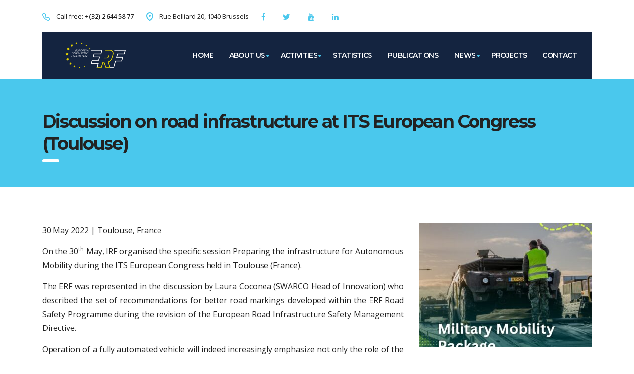

--- FILE ---
content_type: text/html; charset=UTF-8
request_url: https://erf.be/discussion-on-road-infrastructure-at-its-european-congress-toulouse-2/
body_size: 10174
content:
<!DOCTYPE html>
<html lang="en-US" class="stm-site-preloader" class="no-js">
<head>
<meta charset="UTF-8">
<meta name="viewport" content="width=device-width, initial-scale=1">
<link rel="profile" href="http://gmpg.org/xfn/11">
<link rel="pingback" href="https://erf.be/xmlrpc.php">
<title>Discussion on road infrastructure at ITS European Congress (Toulouse) &#8211; ERF</title>
<meta name='robots' content='max-image-preview:large' />
<style>img:is([sizes="auto" i], [sizes^="auto," i]) { contain-intrinsic-size: 3000px 1500px }</style>
<link rel='dns-prefetch' href='//static.addtoany.com' />
<link rel='dns-prefetch' href='//fonts.googleapis.com' />
<link rel="alternate" type="application/rss+xml" title="ERF &raquo; Feed" href="https://erf.be/feed/" />
<script type="text/javascript">
/* <![CDATA[ */
window._wpemojiSettings = {"baseUrl":"https:\/\/s.w.org\/images\/core\/emoji\/16.0.1\/72x72\/","ext":".png","svgUrl":"https:\/\/s.w.org\/images\/core\/emoji\/16.0.1\/svg\/","svgExt":".svg","source":{"concatemoji":"https:\/\/erf.be\/wp-includes\/js\/wp-emoji-release.min.js?ver=6.8.3"}};
/*! This file is auto-generated */
!function(s,n){var o,i,e;function c(e){try{var t={supportTests:e,timestamp:(new Date).valueOf()};sessionStorage.setItem(o,JSON.stringify(t))}catch(e){}}function p(e,t,n){e.clearRect(0,0,e.canvas.width,e.canvas.height),e.fillText(t,0,0);var t=new Uint32Array(e.getImageData(0,0,e.canvas.width,e.canvas.height).data),a=(e.clearRect(0,0,e.canvas.width,e.canvas.height),e.fillText(n,0,0),new Uint32Array(e.getImageData(0,0,e.canvas.width,e.canvas.height).data));return t.every(function(e,t){return e===a[t]})}function u(e,t){e.clearRect(0,0,e.canvas.width,e.canvas.height),e.fillText(t,0,0);for(var n=e.getImageData(16,16,1,1),a=0;a<n.data.length;a++)if(0!==n.data[a])return!1;return!0}function f(e,t,n,a){switch(t){case"flag":return n(e,"\ud83c\udff3\ufe0f\u200d\u26a7\ufe0f","\ud83c\udff3\ufe0f\u200b\u26a7\ufe0f")?!1:!n(e,"\ud83c\udde8\ud83c\uddf6","\ud83c\udde8\u200b\ud83c\uddf6")&&!n(e,"\ud83c\udff4\udb40\udc67\udb40\udc62\udb40\udc65\udb40\udc6e\udb40\udc67\udb40\udc7f","\ud83c\udff4\u200b\udb40\udc67\u200b\udb40\udc62\u200b\udb40\udc65\u200b\udb40\udc6e\u200b\udb40\udc67\u200b\udb40\udc7f");case"emoji":return!a(e,"\ud83e\udedf")}return!1}function g(e,t,n,a){var r="undefined"!=typeof WorkerGlobalScope&&self instanceof WorkerGlobalScope?new OffscreenCanvas(300,150):s.createElement("canvas"),o=r.getContext("2d",{willReadFrequently:!0}),i=(o.textBaseline="top",o.font="600 32px Arial",{});return e.forEach(function(e){i[e]=t(o,e,n,a)}),i}function t(e){var t=s.createElement("script");t.src=e,t.defer=!0,s.head.appendChild(t)}"undefined"!=typeof Promise&&(o="wpEmojiSettingsSupports",i=["flag","emoji"],n.supports={everything:!0,everythingExceptFlag:!0},e=new Promise(function(e){s.addEventListener("DOMContentLoaded",e,{once:!0})}),new Promise(function(t){var n=function(){try{var e=JSON.parse(sessionStorage.getItem(o));if("object"==typeof e&&"number"==typeof e.timestamp&&(new Date).valueOf()<e.timestamp+604800&&"object"==typeof e.supportTests)return e.supportTests}catch(e){}return null}();if(!n){if("undefined"!=typeof Worker&&"undefined"!=typeof OffscreenCanvas&&"undefined"!=typeof URL&&URL.createObjectURL&&"undefined"!=typeof Blob)try{var e="postMessage("+g.toString()+"("+[JSON.stringify(i),f.toString(),p.toString(),u.toString()].join(",")+"));",a=new Blob([e],{type:"text/javascript"}),r=new Worker(URL.createObjectURL(a),{name:"wpTestEmojiSupports"});return void(r.onmessage=function(e){c(n=e.data),r.terminate(),t(n)})}catch(e){}c(n=g(i,f,p,u))}t(n)}).then(function(e){for(var t in e)n.supports[t]=e[t],n.supports.everything=n.supports.everything&&n.supports[t],"flag"!==t&&(n.supports.everythingExceptFlag=n.supports.everythingExceptFlag&&n.supports[t]);n.supports.everythingExceptFlag=n.supports.everythingExceptFlag&&!n.supports.flag,n.DOMReady=!1,n.readyCallback=function(){n.DOMReady=!0}}).then(function(){return e}).then(function(){var e;n.supports.everything||(n.readyCallback(),(e=n.source||{}).concatemoji?t(e.concatemoji):e.wpemoji&&e.twemoji&&(t(e.twemoji),t(e.wpemoji)))}))}((window,document),window._wpemojiSettings);
/* ]]> */
</script>
<style id='wp-emoji-styles-inline-css' type='text/css'>
img.wp-smiley, img.emoji {
display: inline !important;
border: none !important;
box-shadow: none !important;
height: 1em !important;
width: 1em !important;
margin: 0 0.07em !important;
vertical-align: -0.1em !important;
background: none !important;
padding: 0 !important;
}
</style>
<!-- <link rel='stylesheet' id='wp-block-library-css' href='https://erf.be/wp-includes/css/dist/block-library/style.min.css?ver=6.8.3' type='text/css' media='all' /> -->
<link rel="stylesheet" type="text/css" href="//erf.be/wp-content/cache/wpfc-minified/jpf6ql44/4142o.css" media="all"/>
<style id='classic-theme-styles-inline-css' type='text/css'>
/*! This file is auto-generated */
.wp-block-button__link{color:#fff;background-color:#32373c;border-radius:9999px;box-shadow:none;text-decoration:none;padding:calc(.667em + 2px) calc(1.333em + 2px);font-size:1.125em}.wp-block-file__button{background:#32373c;color:#fff;text-decoration:none}
</style>
<style id='pdfemb-pdf-embedder-viewer-style-inline-css' type='text/css'>
.wp-block-pdfemb-pdf-embedder-viewer{max-width:none}
</style>
<style id='global-styles-inline-css' type='text/css'>
:root{--wp--preset--aspect-ratio--square: 1;--wp--preset--aspect-ratio--4-3: 4/3;--wp--preset--aspect-ratio--3-4: 3/4;--wp--preset--aspect-ratio--3-2: 3/2;--wp--preset--aspect-ratio--2-3: 2/3;--wp--preset--aspect-ratio--16-9: 16/9;--wp--preset--aspect-ratio--9-16: 9/16;--wp--preset--color--black: #000000;--wp--preset--color--cyan-bluish-gray: #abb8c3;--wp--preset--color--white: #ffffff;--wp--preset--color--pale-pink: #f78da7;--wp--preset--color--vivid-red: #cf2e2e;--wp--preset--color--luminous-vivid-orange: #ff6900;--wp--preset--color--luminous-vivid-amber: #fcb900;--wp--preset--color--light-green-cyan: #7bdcb5;--wp--preset--color--vivid-green-cyan: #00d084;--wp--preset--color--pale-cyan-blue: #8ed1fc;--wp--preset--color--vivid-cyan-blue: #0693e3;--wp--preset--color--vivid-purple: #9b51e0;--wp--preset--gradient--vivid-cyan-blue-to-vivid-purple: linear-gradient(135deg,rgba(6,147,227,1) 0%,rgb(155,81,224) 100%);--wp--preset--gradient--light-green-cyan-to-vivid-green-cyan: linear-gradient(135deg,rgb(122,220,180) 0%,rgb(0,208,130) 100%);--wp--preset--gradient--luminous-vivid-amber-to-luminous-vivid-orange: linear-gradient(135deg,rgba(252,185,0,1) 0%,rgba(255,105,0,1) 100%);--wp--preset--gradient--luminous-vivid-orange-to-vivid-red: linear-gradient(135deg,rgba(255,105,0,1) 0%,rgb(207,46,46) 100%);--wp--preset--gradient--very-light-gray-to-cyan-bluish-gray: linear-gradient(135deg,rgb(238,238,238) 0%,rgb(169,184,195) 100%);--wp--preset--gradient--cool-to-warm-spectrum: linear-gradient(135deg,rgb(74,234,220) 0%,rgb(151,120,209) 20%,rgb(207,42,186) 40%,rgb(238,44,130) 60%,rgb(251,105,98) 80%,rgb(254,248,76) 100%);--wp--preset--gradient--blush-light-purple: linear-gradient(135deg,rgb(255,206,236) 0%,rgb(152,150,240) 100%);--wp--preset--gradient--blush-bordeaux: linear-gradient(135deg,rgb(254,205,165) 0%,rgb(254,45,45) 50%,rgb(107,0,62) 100%);--wp--preset--gradient--luminous-dusk: linear-gradient(135deg,rgb(255,203,112) 0%,rgb(199,81,192) 50%,rgb(65,88,208) 100%);--wp--preset--gradient--pale-ocean: linear-gradient(135deg,rgb(255,245,203) 0%,rgb(182,227,212) 50%,rgb(51,167,181) 100%);--wp--preset--gradient--electric-grass: linear-gradient(135deg,rgb(202,248,128) 0%,rgb(113,206,126) 100%);--wp--preset--gradient--midnight: linear-gradient(135deg,rgb(2,3,129) 0%,rgb(40,116,252) 100%);--wp--preset--font-size--small: 13px;--wp--preset--font-size--medium: 20px;--wp--preset--font-size--large: 36px;--wp--preset--font-size--x-large: 42px;--wp--preset--spacing--20: 0.44rem;--wp--preset--spacing--30: 0.67rem;--wp--preset--spacing--40: 1rem;--wp--preset--spacing--50: 1.5rem;--wp--preset--spacing--60: 2.25rem;--wp--preset--spacing--70: 3.38rem;--wp--preset--spacing--80: 5.06rem;--wp--preset--shadow--natural: 6px 6px 9px rgba(0, 0, 0, 0.2);--wp--preset--shadow--deep: 12px 12px 50px rgba(0, 0, 0, 0.4);--wp--preset--shadow--sharp: 6px 6px 0px rgba(0, 0, 0, 0.2);--wp--preset--shadow--outlined: 6px 6px 0px -3px rgba(255, 255, 255, 1), 6px 6px rgba(0, 0, 0, 1);--wp--preset--shadow--crisp: 6px 6px 0px rgba(0, 0, 0, 1);}:where(.is-layout-flex){gap: 0.5em;}:where(.is-layout-grid){gap: 0.5em;}body .is-layout-flex{display: flex;}.is-layout-flex{flex-wrap: wrap;align-items: center;}.is-layout-flex > :is(*, div){margin: 0;}body .is-layout-grid{display: grid;}.is-layout-grid > :is(*, div){margin: 0;}:where(.wp-block-columns.is-layout-flex){gap: 2em;}:where(.wp-block-columns.is-layout-grid){gap: 2em;}:where(.wp-block-post-template.is-layout-flex){gap: 1.25em;}:where(.wp-block-post-template.is-layout-grid){gap: 1.25em;}.has-black-color{color: var(--wp--preset--color--black) !important;}.has-cyan-bluish-gray-color{color: var(--wp--preset--color--cyan-bluish-gray) !important;}.has-white-color{color: var(--wp--preset--color--white) !important;}.has-pale-pink-color{color: var(--wp--preset--color--pale-pink) !important;}.has-vivid-red-color{color: var(--wp--preset--color--vivid-red) !important;}.has-luminous-vivid-orange-color{color: var(--wp--preset--color--luminous-vivid-orange) !important;}.has-luminous-vivid-amber-color{color: var(--wp--preset--color--luminous-vivid-amber) !important;}.has-light-green-cyan-color{color: var(--wp--preset--color--light-green-cyan) !important;}.has-vivid-green-cyan-color{color: var(--wp--preset--color--vivid-green-cyan) !important;}.has-pale-cyan-blue-color{color: var(--wp--preset--color--pale-cyan-blue) !important;}.has-vivid-cyan-blue-color{color: var(--wp--preset--color--vivid-cyan-blue) !important;}.has-vivid-purple-color{color: var(--wp--preset--color--vivid-purple) !important;}.has-black-background-color{background-color: var(--wp--preset--color--black) !important;}.has-cyan-bluish-gray-background-color{background-color: var(--wp--preset--color--cyan-bluish-gray) !important;}.has-white-background-color{background-color: var(--wp--preset--color--white) !important;}.has-pale-pink-background-color{background-color: var(--wp--preset--color--pale-pink) !important;}.has-vivid-red-background-color{background-color: var(--wp--preset--color--vivid-red) !important;}.has-luminous-vivid-orange-background-color{background-color: var(--wp--preset--color--luminous-vivid-orange) !important;}.has-luminous-vivid-amber-background-color{background-color: var(--wp--preset--color--luminous-vivid-amber) !important;}.has-light-green-cyan-background-color{background-color: var(--wp--preset--color--light-green-cyan) !important;}.has-vivid-green-cyan-background-color{background-color: var(--wp--preset--color--vivid-green-cyan) !important;}.has-pale-cyan-blue-background-color{background-color: var(--wp--preset--color--pale-cyan-blue) !important;}.has-vivid-cyan-blue-background-color{background-color: var(--wp--preset--color--vivid-cyan-blue) !important;}.has-vivid-purple-background-color{background-color: var(--wp--preset--color--vivid-purple) !important;}.has-black-border-color{border-color: var(--wp--preset--color--black) !important;}.has-cyan-bluish-gray-border-color{border-color: var(--wp--preset--color--cyan-bluish-gray) !important;}.has-white-border-color{border-color: var(--wp--preset--color--white) !important;}.has-pale-pink-border-color{border-color: var(--wp--preset--color--pale-pink) !important;}.has-vivid-red-border-color{border-color: var(--wp--preset--color--vivid-red) !important;}.has-luminous-vivid-orange-border-color{border-color: var(--wp--preset--color--luminous-vivid-orange) !important;}.has-luminous-vivid-amber-border-color{border-color: var(--wp--preset--color--luminous-vivid-amber) !important;}.has-light-green-cyan-border-color{border-color: var(--wp--preset--color--light-green-cyan) !important;}.has-vivid-green-cyan-border-color{border-color: var(--wp--preset--color--vivid-green-cyan) !important;}.has-pale-cyan-blue-border-color{border-color: var(--wp--preset--color--pale-cyan-blue) !important;}.has-vivid-cyan-blue-border-color{border-color: var(--wp--preset--color--vivid-cyan-blue) !important;}.has-vivid-purple-border-color{border-color: var(--wp--preset--color--vivid-purple) !important;}.has-vivid-cyan-blue-to-vivid-purple-gradient-background{background: var(--wp--preset--gradient--vivid-cyan-blue-to-vivid-purple) !important;}.has-light-green-cyan-to-vivid-green-cyan-gradient-background{background: var(--wp--preset--gradient--light-green-cyan-to-vivid-green-cyan) !important;}.has-luminous-vivid-amber-to-luminous-vivid-orange-gradient-background{background: var(--wp--preset--gradient--luminous-vivid-amber-to-luminous-vivid-orange) !important;}.has-luminous-vivid-orange-to-vivid-red-gradient-background{background: var(--wp--preset--gradient--luminous-vivid-orange-to-vivid-red) !important;}.has-very-light-gray-to-cyan-bluish-gray-gradient-background{background: var(--wp--preset--gradient--very-light-gray-to-cyan-bluish-gray) !important;}.has-cool-to-warm-spectrum-gradient-background{background: var(--wp--preset--gradient--cool-to-warm-spectrum) !important;}.has-blush-light-purple-gradient-background{background: var(--wp--preset--gradient--blush-light-purple) !important;}.has-blush-bordeaux-gradient-background{background: var(--wp--preset--gradient--blush-bordeaux) !important;}.has-luminous-dusk-gradient-background{background: var(--wp--preset--gradient--luminous-dusk) !important;}.has-pale-ocean-gradient-background{background: var(--wp--preset--gradient--pale-ocean) !important;}.has-electric-grass-gradient-background{background: var(--wp--preset--gradient--electric-grass) !important;}.has-midnight-gradient-background{background: var(--wp--preset--gradient--midnight) !important;}.has-small-font-size{font-size: var(--wp--preset--font-size--small) !important;}.has-medium-font-size{font-size: var(--wp--preset--font-size--medium) !important;}.has-large-font-size{font-size: var(--wp--preset--font-size--large) !important;}.has-x-large-font-size{font-size: var(--wp--preset--font-size--x-large) !important;}
:where(.wp-block-post-template.is-layout-flex){gap: 1.25em;}:where(.wp-block-post-template.is-layout-grid){gap: 1.25em;}
:where(.wp-block-columns.is-layout-flex){gap: 2em;}:where(.wp-block-columns.is-layout-grid){gap: 2em;}
:root :where(.wp-block-pullquote){font-size: 1.5em;line-height: 1.6;}
</style>
<!-- <link rel='stylesheet' id='contact-form-7-css' href='https://erf.be/wp-content/plugins/contact-form-7/includes/css/styles.css?ver=6.1' type='text/css' media='all' /> -->
<!-- <link rel='stylesheet' id='stm-stm-css' href='https://erf.be/wp-content/uploads/stm_fonts/stm/stm.css?ver=1.0' type='text/css' media='all' /> -->
<link rel="stylesheet" type="text/css" href="//erf.be/wp-content/cache/wpfc-minified/f4khwoeo/412y9.css" media="all"/>
<!-- <link rel='stylesheet' id='tp_twitter_plugin_css-css' href='https://erf.be/wp-content/plugins/recent-tweets-widget/tp_twitter_plugin.css?ver=1.0' type='text/css' media='screen' /> -->
<link rel="stylesheet" type="text/css" href="//erf.be/wp-content/cache/wpfc-minified/egjqpua3/412lw.css" media="screen"/>
<!-- <link rel='stylesheet' id='bootstrap-css' href='https://erf.be/wp-content/themes/consulting/assets/css/bootstrap.min.css?ver=4.0.2' type='text/css' media='all' /> -->
<!-- <link rel='stylesheet' id='consulting-style-css' href='https://erf.be/wp-content/themes/consulting/style.css?ver=4.0.2' type='text/css' media='all' /> -->
<!-- <link rel='stylesheet' id='consulting-layout-css' href='https://erf.be/wp-content/themes/consulting/assets/css/layout_7/main.css?ver=4.0.2' type='text/css' media='all' /> -->
<link rel="stylesheet" type="text/css" href="//erf.be/wp-content/cache/wpfc-minified/jonrxkhf/419mp.css" media="all"/>
<style id='consulting-layout-inline-css' type='text/css'>
.page_title{ background-repeat: no-repeat !important; }.mtc, .mtc_h:hover{
color: #142440!important
}.stc, .stc_h:hover{
color: #4ac8ed!important
}.ttc, .ttc_h:hover{
color: #4ac8ed!important
}.mbc, .mbc_h:hover, .stm-search .stm_widget_search button{
background-color: #142440!important
}.sbc, .sbc_h:hover{
background-color: #4ac8ed!important
}.tbc, .tbc_h:hover{
background-color: #4ac8ed!important
}.mbdc, .mbdc_h:hover{
border-color: #142440!important
}.sbdc, .sbdc_h:hover{
border-color: #4ac8ed!important
}.tbdc, .tbdc_h:hover{
border-color: #4ac8ed!important
}.type-stm_event h2{ display: none; } .stm_events_widgets .item .item_wr .content .stm-event__meta{ color:#15253F; } .event_content .event_info_table .event_info.text-right{ display:none; } .mobile_header .icon_texts{ display:none; } .top_bar_contacts > li{ margin:0 25px 0 0; } .comment-body .comment-text ul li, .wpb_text_column ul li{ font-size: 16px; line-height:28px; font-family: 'Open Sans'; } @media only screen and (max-width: 1024px){ .mobile_grid_landscape .mobile_header .logo_wrapper{ background: #142440; } .mobile_grid_landscape #menu_toggle button, .mobile_grid_landscape #menu_toggle button::after, .mobile_grid_landscape #menu_toggle button::before { background: #fff; } }
</style>
<!-- <link rel='stylesheet' id='child-style-css' href='https://erf.be/wp-content/themes/consulting-child/style.css?ver=4.0.2' type='text/css' media='all' /> -->
<!-- <link rel='stylesheet' id='font-awesome-css' href='https://erf.be/wp-content/themes/consulting/assets/css/font-awesome.min.css?ver=4.0.2' type='text/css' media='all' /> -->
<!-- <link rel='stylesheet' id='select2-css' href='https://erf.be/wp-content/themes/consulting/assets/css/select2.min.css?ver=4.0.2' type='text/css' media='all' /> -->
<!-- <link rel='stylesheet' id='header_builder-css' href='https://erf.be/wp-content/themes/consulting/assets/css/header_builder.css?ver=4.0.2' type='text/css' media='all' /> -->
<link rel="stylesheet" type="text/css" href="//erf.be/wp-content/cache/wpfc-minified/32te6zq8/419mp.css" media="all"/>
<link crossorigin="anonymous" rel='stylesheet' id='consulting-default-font-css' href='https://fonts.googleapis.com/css?family=Open+Sans%3A400%2C300%2C300italic%2C400italic%2C600%2C600italic%2C700%2C700italic%2C800%2C800italic%26subset%3Dlatin%2Cgreek%2Cgreek-ext%2Cvietnamese%2Ccyrillic-ext%2Clatin-ext%2Ccyrillic%7CMontserrat%3A400%2C700&#038;ver=4.0.2' type='text/css' media='all' />
<!-- <link rel='stylesheet' id='stm_megamenu-css' href='https://erf.be/wp-content/themes/consulting/inc/megamenu/assets/css/megamenu.css?ver=6.8.3' type='text/css' media='all' /> -->
<!-- <link rel='stylesheet' id='js_composer_front-css' href='https://erf.be/wp-content/plugins/js_composer/assets/css/js_composer.min.css?ver=6.13.0' type='text/css' media='all' /> -->
<!-- <link rel='stylesheet' id='addtoany-css' href='https://erf.be/wp-content/plugins/add-to-any/addtoany.min.css?ver=1.16' type='text/css' media='all' /> -->
<link rel="stylesheet" type="text/css" href="//erf.be/wp-content/cache/wpfc-minified/7c21ostf/419mp.css" media="all"/>
<link crossorigin="anonymous" rel='stylesheet' id='stm-google-fonts-css' href='//fonts.googleapis.com/css?family=Open+Sans%7CMontserrat%3Aregular%2C700%2C500%2C600&#038;subset=latin&#038;ver=4.0.2' type='text/css' media='all' />
<script type="text/javascript" id="addtoany-core-js-before">
/* <![CDATA[ */
window.a2a_config=window.a2a_config||{};a2a_config.callbacks=[];a2a_config.overlays=[];a2a_config.templates={};
/* ]]> */
</script>
<script type="text/javascript" defer src="https://static.addtoany.com/menu/page.js" id="addtoany-core-js"></script>
<script type="text/javascript" src="https://erf.be/wp-includes/js/jquery/jquery.min.js?ver=3.7.1" id="jquery-core-js"></script>
<script type="text/javascript" src="https://erf.be/wp-includes/js/jquery/jquery-migrate.min.js?ver=3.4.1" id="jquery-migrate-js"></script>
<script type="text/javascript" defer src="https://erf.be/wp-content/plugins/add-to-any/addtoany.min.js?ver=1.1" id="addtoany-jquery-js"></script>
<script type="text/javascript" src="https://erf.be/wp-content/themes/consulting/inc/megamenu/assets/js/megamenu.js?ver=6.8.3" id="stm_megamenu-js"></script>
<link rel="https://api.w.org/" href="https://erf.be/wp-json/" /><link rel="alternate" title="JSON" type="application/json" href="https://erf.be/wp-json/wp/v2/posts/5367" /><link rel="EditURI" type="application/rsd+xml" title="RSD" href="https://erf.be/xmlrpc.php?rsd" />
<meta name="generator" content="WordPress 6.8.3" />
<link rel="canonical" href="https://erf.be/discussion-on-road-infrastructure-at-its-european-congress-toulouse-2/" />
<link rel='shortlink' href='https://erf.be/?p=5367' />
<link rel="alternate" title="oEmbed (JSON)" type="application/json+oembed" href="https://erf.be/wp-json/oembed/1.0/embed?url=https%3A%2F%2Ferf.be%2Fdiscussion-on-road-infrastructure-at-its-european-congress-toulouse-2%2F" />
<link rel="alternate" title="oEmbed (XML)" type="text/xml+oembed" href="https://erf.be/wp-json/oembed/1.0/embed?url=https%3A%2F%2Ferf.be%2Fdiscussion-on-road-infrastructure-at-its-european-congress-toulouse-2%2F&#038;format=xml" />
<script type="text/javascript">
var ajaxurl = 'https://erf.be/wp-admin/admin-ajax.php';
var stm_ajax_load_events = '7955cc3620';
var stm_ajax_load_portfolio = '4c4c0ac939';
var stm_ajax_add_event_member_sc = '256cb8035e';
var stm_custom_register = 'c5d62088b0';
var stm_get_prices = '2151714027';
var stm_get_history = '4976f966bf';
var consulting_install_plugin = 'ed7da8e896';
var stm_ajax_add_review = '875b787b5c';
</script>
<meta name="generator" content="Powered by WPBakery Page Builder - drag and drop page builder for WordPress."/>
<link rel="amphtml" href="https://erf.be/discussion-on-road-infrastructure-at-its-european-congress-toulouse-2/amp/"><link rel="icon" href="https://erf.be/wp-content/uploads/2018/12/cropped-fav-32x32.png" sizes="32x32" />
<link rel="icon" href="https://erf.be/wp-content/uploads/2018/12/cropped-fav-192x192.png" sizes="192x192" />
<link rel="apple-touch-icon" href="https://erf.be/wp-content/uploads/2018/12/cropped-fav-180x180.png" />
<meta name="msapplication-TileImage" content="https://erf.be/wp-content/uploads/2018/12/cropped-fav-270x270.png" />
<script async src="https://www.googletagmanager.com/gtag/js?id=UA-136647011-1"></script>
<script>
window.dataLayer = window.dataLayer || [];
function gtag(){dataLayer.push(arguments);}
gtag('js', new Date());
gtag('config', 'UA-136647011-1');
</script>
<style type="text/css" title="dynamic-css" class="options-output">.top_nav_wr .top_nav .logo a img{width:170px;}.header_top .logo a{margin-top:2px;}#footer .widgets_row .footer_logo a img{width:192px;}#footer .widgets_row .footer_logo a img{height:100px;}body,
body .vc_general.vc_btn3 small,
.default_widgets .widget.widget_nav_menu ul li .children li,
.default_widgets .widget.widget_categories ul li .children li,
.default_widgets .widget.widget_product_categories ul li .children li,
.stm_sidebar .widget.widget_nav_menu ul li .children li,
.stm_sidebar .widget.widget_categories ul li .children li,
.stm_sidebar .widget.widget_product_categories ul li .children li,
.shop_widgets .widget.widget_nav_menu ul li .children li,
.shop_widgets .widget.widget_categories ul li .children li,
.shop_widgets .widget.widget_product_categories ul li .children li,
body.header_style_4 .header_top .icon_text .text strong,
body.header_style_4 .header_top .icon_text .text b,
body.header_style_6 .top_bar_contacts_text strong,
body.header_style_6 .top_bar_contacts_text b{font-family:Open Sans;}h1, .h1,
h2, .h2,
h3, .h3,
h4, .h4,
h5, .h5,
h6, .h6,
.top_nav .top_nav_wrapper > ul,
.top_nav .icon_text strong,
.stm_testimonials .item .testimonial-info .testimonial-text .name,
.stats_counter .counter_title,
.stm_contact .stm_contact_info .stm_contact_job,
.vacancy_table_wr .vacancy_table thead th,
.testimonials_carousel .testimonial .info .position,
.testimonials_carousel .testimonial .info .company,
.stm_gmap_wrapper .gmap_addresses .addresses .item .title,
.company_history > ul > li .year,
.stm_contacts_widget,
.stm_works_wr.grid .stm_works .item .item_wr .title,
.stm_works_wr.grid_with_filter .stm_works .item .info .title,
body .vc_general.vc_btn3,
.consulting-rev-title,
.consulting-rev-title-2,
.consulting-rev-title-3,
.consulting-rev-text,
body .vc_tta-container .vc_tta.vc_general.vc_tta-tabs.theme_style .vc_tta-tabs-container .vc_tta-tabs-list .vc_tta-tab a,
strong, b,
.button,
.woocommerce a.button,
.woocommerce button.button,
.woocommerce input.button,
.woocommerce-cart .wc-proceed-to-checkout a.checkout-button,
.woocommerce input.button.alt,
.request_callback p,
ul.comment-list .comment .comment-author,
.page-numbers .page-numbers,
#footer .footer_widgets .widget.widget_recent_entries ul li a,
.default_widgets .widget.widget_nav_menu ul li,
.default_widgets .widget.widget_categories ul li,
.default_widgets .widget.widget_product_categories ul li,
.stm_sidebar .widget.widget_nav_menu ul li, .stm_sidebar .widget.widget_categories ul li,
.stm_sidebar .widget.widget_product_categories ul li,
.shop_widgets .widget.widget_nav_menu ul li,
.shop_widgets .widget.widget_categories ul li,
.shop_widgets .widget.widget_product_categories ul li,
.default_widgets .widget.widget_recent_entries ul li a,
.stm_sidebar .widget.widget_recent_entries ul li a,
.shop_widgets .widget.widget_recent_entries ul li a,
.staff_bottom_wr .staff_bottom .infos .info,
.woocommerce .widget_price_filter .price_slider_amount .button,
.woocommerce ul.product_list_widget li .product-title,
.woocommerce ul.products li.product .price,
.woocommerce a.added_to_cart,
.woocommerce div.product .woocommerce-tabs ul.tabs li a,
.woocommerce div.product form.cart .variations label,
.woocommerce table.shop_table th,
.woocommerce-cart table.cart th.product-name a,
.woocommerce-cart table.cart td.product-name a,
.woocommerce-cart table.cart th .amount,
.woocommerce-cart table.cart td .amount,
.stm_services .item .item_wr .content .read_more,
.staff_list ul li .staff_info .staff_department,
.stm_partner.style_2 .stm_partner_content .position,
.wpb_text_column ul li,
.comment-body .comment-text ul li,
body.header_style_4 .header_top .icon_text.big .text strong,
.info_box .read_more,
.stm_services_tabs .service_tab_item .service_name,
.stm_services_tabs .services_categories ul li a,
.stm_services_tabs .service_tab_item .service_cost,
.vc_custom_heading .subtitle,
.stm_gmap_wrapper .gmap_addresses .addresses .item .title,
.info_box h4,
.testimonials_carousel.style_2 .item .testimonial-info .testimonial-text .name,
.staff_carousel_item .staff_department,
body.header_style_5 .header_top .info-text strong,
.stm_works_wr.grid_2.style_1 .stm_works .item .item_wr .title,
.stm_works_wr.grid_2.style_2 .stm_works .item .item_wr .title,
.stm_works_wr.grid_with_filter.style_1 .stm_works .item .item_wr .title,
.stm_works_wr.grid_with_filter.style_2 .stm_works .item .item_wr .title,
body.header_style_7 .side_nav .main_menu_nav > li > a,
body.header_style_7 .side_nav .main_menu_nav > li ul li a,
body.header_style_5 .header_top .info-text b{font-family:Montserrat;}p{font-size:16px;}p{line-height:28px;}h1, .h1{text-transform:none;}h2, .h2{text-transform:none;}h3, .h3{text-transform:none;}h4, .h4{text-transform:none;}h5, .h5{text-transform:none;}h6, .h6{text-transform:none;}</style>
<noscript><style> .wpb_animate_when_almost_visible { opacity: 1; }</style></noscript>    <script src="/wp-content/themes/consulting-child/global.js?v=2025121200"></script>
</head>
<body class="wp-singular post-template-default single single-post postid-5367 single-format-standard wp-theme-consulting wp-child-theme-consulting-child site_layout_7  header_style_6 mobile_grid_landscape wpb-js-composer js-comp-ver-6.13.0 vc_responsive">
<div id="wrapper">
<div id="fullpage" class="content_wrapper">
<header id="header">
<div class="top_bar">
<div class="container">
<ul class="top_bar_contacts">
<li>
<i class="stm-phone6"></i>
<div class="top_bar_contacts_text">Call free: <strong>+(32) 2 644 58 77
</strong></div>
</li>
<li>
<i class="stm-location-2"></i>
<div class="top_bar_contacts_text">1010 Avenue of the Moon New York, NY 10018 US.</div>
</li>
</ul>
</div>
</div>
<div class="header_top clearfix">
<div class="container">
<div class="header_top_wrapper">
<div class="logo media-left media-middle">
<a href="https://erf.be/"><img src="http://erf.be/wp-content/uploads/2018/12/erf-logo.png" style="width: 170px; height: px;" alt="ERF" /></a>
</div>
<div class="top_nav media-body media-middle">
<div class="top_nav_wrapper clearfix">
<ul id="menu-main-menu" class="main_menu_nav"><li id="menu-item-1713" class="menu-item menu-item-type-post_type menu-item-object-page menu-item-home menu-item-1713"><a href="https://erf.be/">home</a></li>
<li id="menu-item-2265" class="menu-item menu-item-type-custom menu-item-object-custom menu-item-has-children menu-item-2265"><a href="#">About us</a>
<ul class="sub-menu">
<li id="menu-item-1773" class="menu-item menu-item-type-post_type menu-item-object-page menu-item-1773 stm_col_width_default stm_mega_cols_inside_default"><a href="https://erf.be/about-us/our-role/">Our role</a></li>
<li id="menu-item-1931" class="menu-item menu-item-type-post_type menu-item-object-page menu-item-1931 stm_col_width_default stm_mega_cols_inside_default"><a href="https://erf.be/about-us/ex_com/">Executive Committee</a></li>
<li id="menu-item-1932" class="menu-item menu-item-type-post_type menu-item-object-page menu-item-1932 stm_col_width_default stm_mega_cols_inside_default"><a href="https://erf.be/about-us/members/">Members</a></li>
<li id="menu-item-1933" class="menu-item menu-item-type-post_type menu-item-object-page menu-item-1933 stm_col_width_default stm_mega_cols_inside_default"><a href="https://erf.be/about-us/secretariat/">Secretariat</a></li>
<li id="menu-item-2159" class="menu-item menu-item-type-post_type menu-item-object-page menu-item-2159 stm_col_width_default stm_mega_cols_inside_default"><a href="https://erf.be/about-us/fora/">Fora</a></li>
</ul>
</li>
<li id="menu-item-1948" class="menu-item menu-item-type-post_type menu-item-object-page menu-item-has-children menu-item-1948"><a href="https://erf.be/activities/">Activities</a>
<ul class="sub-menu">
<li id="menu-item-1951" class="menu-item menu-item-type-post_type menu-item-object-page menu-item-1951 stm_col_width_default stm_mega_cols_inside_default"><a href="https://erf.be/activities/road-safety-programme/">Road Safety Programme</a></li>
<li id="menu-item-1950" class="menu-item menu-item-type-post_type menu-item-object-page menu-item-1950 stm_col_width_default stm_mega_cols_inside_default"><a href="https://erf.be/activities/sustainability-programme/">Sustainability Programme</a></li>
<li id="menu-item-1949" class="menu-item menu-item-type-post_type menu-item-object-page menu-item-1949 stm_col_width_default stm_mega_cols_inside_default"><a href="https://erf.be/activities/road-infrastructure-financing-programme/">Road Infrastructure Financing Programme</a></li>
</ul>
</li>
<li id="menu-item-2664" class="menu-item menu-item-type-post_type menu-item-object-page menu-item-2664"><a href="https://erf.be/statistics/">Statistics</a></li>
<li id="menu-item-2216" class="menu-item menu-item-type-post_type menu-item-object-page menu-item-2216"><a href="https://erf.be/publication/">Publications</a></li>
<li id="menu-item-174" class="menu-item menu-item-type-custom menu-item-object-custom menu-item-has-children menu-item-174"><a href="/blog/?layout=grid&#038;sidebar_id=none">news</a>
<ul class="sub-menu">
<li id="menu-item-176" class="menu-item menu-item-type-custom menu-item-object-custom menu-item-176 stm_col_width_default stm_mega_cols_inside_default"><a href="/blog/?layout=grid&#038;sidebar_id=none">news</a></li>
<li id="menu-item-2285" class="menu-item menu-item-type-post_type menu-item-object-page menu-item-2285 stm_col_width_default stm_mega_cols_inside_default"><a href="https://erf.be/blog/events/">Events</a></li>
</ul>
</li>
<li id="menu-item-1779" class="menu-item menu-item-type-post_type menu-item-object-page menu-item-1779"><a href="https://erf.be/projects-all/">Projects</a></li>
<li id="menu-item-1772" class="menu-item menu-item-type-post_type menu-item-object-page menu-item-1772"><a href="https://erf.be/contact/">Contact</a></li>
</ul>                        </div>
</div>
</div>
</div>
</div>
<div class="mobile_header">
<div class="logo_wrapper clearfix">
<div class="logo">
<a href="https://erf.be/"><img src="http://erf.be/wp-content/uploads/2018/12/erf-logo.png" style="width: 170px; height: px;" alt="ERF" /></a>
</div>
<div id="menu_toggle">
<button></button>
</div>
</div>
<div class="header_info">
<div class="top_nav_mobile">
<ul id="menu-main-menu-1" class="main_menu_nav"><li class="menu-item menu-item-type-post_type menu-item-object-page menu-item-home menu-item-1713"><a href="https://erf.be/">home</a></li>
<li class="menu-item menu-item-type-custom menu-item-object-custom menu-item-has-children menu-item-2265"><a href="#">About us</a>
<ul class="sub-menu">
<li class="menu-item menu-item-type-post_type menu-item-object-page menu-item-1773 stm_col_width_default stm_mega_cols_inside_default"><a href="https://erf.be/about-us/our-role/">Our role</a></li>
<li class="menu-item menu-item-type-post_type menu-item-object-page menu-item-1931 stm_col_width_default stm_mega_cols_inside_default"><a href="https://erf.be/about-us/ex_com/">Executive Committee</a></li>
<li class="menu-item menu-item-type-post_type menu-item-object-page menu-item-1932 stm_col_width_default stm_mega_cols_inside_default"><a href="https://erf.be/about-us/members/">Members</a></li>
<li class="menu-item menu-item-type-post_type menu-item-object-page menu-item-1933 stm_col_width_default stm_mega_cols_inside_default"><a href="https://erf.be/about-us/secretariat/">Secretariat</a></li>
<li class="menu-item menu-item-type-post_type menu-item-object-page menu-item-2159 stm_col_width_default stm_mega_cols_inside_default"><a href="https://erf.be/about-us/fora/">Fora</a></li>
</ul>
</li>
<li class="menu-item menu-item-type-post_type menu-item-object-page menu-item-has-children menu-item-1948"><a href="https://erf.be/activities/">Activities</a>
<ul class="sub-menu">
<li class="menu-item menu-item-type-post_type menu-item-object-page menu-item-1951 stm_col_width_default stm_mega_cols_inside_default"><a href="https://erf.be/activities/road-safety-programme/">Road Safety Programme</a></li>
<li class="menu-item menu-item-type-post_type menu-item-object-page menu-item-1950 stm_col_width_default stm_mega_cols_inside_default"><a href="https://erf.be/activities/sustainability-programme/">Sustainability Programme</a></li>
<li class="menu-item menu-item-type-post_type menu-item-object-page menu-item-1949 stm_col_width_default stm_mega_cols_inside_default"><a href="https://erf.be/activities/road-infrastructure-financing-programme/">Road Infrastructure Financing Programme</a></li>
</ul>
</li>
<li class="menu-item menu-item-type-post_type menu-item-object-page menu-item-2664"><a href="https://erf.be/statistics/">Statistics</a></li>
<li class="menu-item menu-item-type-post_type menu-item-object-page menu-item-2216"><a href="https://erf.be/publication/">Publications</a></li>
<li class="menu-item menu-item-type-custom menu-item-object-custom menu-item-has-children menu-item-174"><a href="/blog/?layout=grid&#038;sidebar_id=none">news</a>
<ul class="sub-menu">
<li class="menu-item menu-item-type-custom menu-item-object-custom menu-item-176 stm_col_width_default stm_mega_cols_inside_default"><a href="/blog/?layout=grid&#038;sidebar_id=none">news</a></li>
<li class="menu-item menu-item-type-post_type menu-item-object-page menu-item-2285 stm_col_width_default stm_mega_cols_inside_default"><a href="https://erf.be/blog/events/">Events</a></li>
</ul>
</li>
<li class="menu-item menu-item-type-post_type menu-item-object-page menu-item-1779"><a href="https://erf.be/projects-all/">Projects</a></li>
<li class="menu-item menu-item-type-post_type menu-item-object-page menu-item-1772"><a href="https://erf.be/contact/">Contact</a></li>
</ul>            </div>
<div class="icon_texts">
<div class="icon_text clearfix">
<div class="icon"><i class="fa stm-phone6"></i></div>
<div class="text">
<strong>+(32) 2 644 58 77</strong>                            </div>
</div>
<div class="icon_text clearfix">
<div class="icon"><i class="fa stm-mail_13"></i></div>
<div class="text">
info@erf.be                            </div>
</div>
<div class="icon_text clearfix">
<div class="icon"><i class="fa stm-location-2"></i></div>
<div class="text">
Place Stephanie, 6/B<br />
B-1050 Brussels                             </div>
</div>
</div>
</div>
</div>
</header>
<div id="main" >
<div class="page_title">
<div class="container">
<h1 class="h2">Discussion on road infrastructure at ITS European Congress (Toulouse)</h1>
</div>
</div>
<div class="container">
<div class="content-area">
<article id="post-5367" class="post-5367 post type-post status-publish format-standard has-post-thumbnail hentry category-uncategorized">
<div class="entry-content">
<section class="wpb-content-wrapper"><div class="vc_row wpb_row vc_row-fluid"><div class="wpb_column vc_column_container vc_col-sm-8"><div class="vc_column-inner "><div class="wpb_wrapper">
<div class="wpb_text_column wpb_content_element " >
<div class="wpb_wrapper">
<p style="text-align: justify;">30 May 2022 | Toulouse, France</p>
<p style="text-align: justify;">On the 30<sup>th</sup> May, IRF organised the specific session Preparing the infrastructure for Autonomous Mobility during the ITS European Congress held in Toulouse (France).</p>
<p style="text-align: justify;">The ERF was represented in the discussion by Laura Coconea (SWARCO Head of Innovation) who described the set of recommendations for better road markings developed within the ERF Road Safety Programme during the revision of the European Road Infrastructure Safety Management Directive.</p>
<p style="text-align: justify;">Operation of a fully automated vehicle will indeed increasingly emphasize not only the role of the vehicle, but also of the surrounding environment (i.e. the road and relative road infrastructure). In this sense, the debate approached different perspectives to prepare the infrastructure including both physical and digital layers. Participants agreed on the importance of general performance requirements for road markings and road signs in order to facilitate the development of cooperative, connected and automated mobility systems.</p>
<p style="text-align: justify;">In addition, and besides technical remarks, discussions focussed on how these concepts need to turn into policy and how collaboration and harmonization across EU member states must play a fundamental role.</p>
</div>
</div>
</div></div></div><div class="wpb_column vc_column_container vc_col-sm-4"><div class="vc_column-inner "><div class="wpb_wrapper">
<div class="stm_news ">
<ul class="news_list posts_per_row_1">
<li>
<div class="post_inner">
<div class="image">
<a href="https://erf.be/erf-welcomes-the-commissions-proposal-on-military-mobility-for-stronger-more-resilient-road-infrastructures/">
<img fetchpriority="high" decoding="async" width="350" height="250" src="https://erf.be/wp-content/uploads/2025/12/military-mobility-pic-350x250.jpg" class="attachment-consulting-image-350x250-croped size-consulting-image-350x250-croped wp-post-image" alt="" srcset="https://erf.be/wp-content/uploads/2025/12/military-mobility-pic-350x250.jpg 350w, https://erf.be/wp-content/uploads/2025/12/military-mobility-pic-255x182.jpg 255w" sizes="(max-width: 350px) 100vw, 350px" />									</a>
</div>
<div class="stm_news_unit-block">
<h5 class="no_stripe"><a href="https://erf.be/erf-welcomes-the-commissions-proposal-on-military-mobility-for-stronger-more-resilient-road-infrastructures/">ERF welcomes the Commission&#8217;s proposal on Military Mobility for stronger, more resilient road infrastructures</a></h5>
<div class="date">
<span class="the_date">November 19, 2025</span>
<a href="https://erf.be/erf-welcomes-the-commissions-proposal-on-military-mobility-for-stronger-more-resilient-road-infrastructures/" class="button size-lg hidden">Read more</a>
</div>
</div>
</div>
</li>
<li>
<div class="post_inner">
<div class="image">
<a href="https://erf.be/advancing-sustainable-road-infrastructure-erf-contributes-key-insights-at-eurobitume-autumn-meeting/">
<img decoding="async" width="350" height="250" src="https://erf.be/wp-content/uploads/2025/12/CN-at-eurobitume-pic-350x250.jpg" class="attachment-consulting-image-350x250-croped size-consulting-image-350x250-croped wp-post-image" alt="" srcset="https://erf.be/wp-content/uploads/2025/12/CN-at-eurobitume-pic-350x250.jpg 350w, https://erf.be/wp-content/uploads/2025/12/CN-at-eurobitume-pic-255x182.jpg 255w" sizes="(max-width: 350px) 100vw, 350px" />									</a>
</div>
<div class="stm_news_unit-block">
<h5 class="no_stripe"><a href="https://erf.be/advancing-sustainable-road-infrastructure-erf-contributes-key-insights-at-eurobitume-autumn-meeting/">Advancing Sustainable Road Infrastructure: ERF Contributes Key Insights at Eurobitume Autumn Meeting</a></h5>
<div class="date">
<span class="the_date">October 16, 2025</span>
<a href="https://erf.be/advancing-sustainable-road-infrastructure-erf-contributes-key-insights-at-eurobitume-autumn-meeting/" class="button size-lg hidden">Read more</a>
</div>
</div>
</div>
</li>
<li>
<div class="post_inner">
<div class="image">
<a href="https://erf.be/safer-smarter-roads-discussed-at-the-25th-belgian-road-congress/">
<img decoding="async" width="350" height="250" src="https://erf.be/wp-content/uploads/2025/10/20251009_141402-350x250.jpg" class="attachment-consulting-image-350x250-croped size-consulting-image-350x250-croped wp-post-image" alt="" srcset="https://erf.be/wp-content/uploads/2025/10/20251009_141402-350x250.jpg 350w, https://erf.be/wp-content/uploads/2025/10/20251009_141402-255x182.jpg 255w" sizes="(max-width: 350px) 100vw, 350px" />									</a>
</div>
<div class="stm_news_unit-block">
<h5 class="no_stripe"><a href="https://erf.be/safer-smarter-roads-discussed-at-the-25th-belgian-road-congress/">Safer, Smarter Roads Discussed at the 25th Belgian Road Congress</a></h5>
<div class="date">
<span class="the_date">October 10, 2025</span>
<a href="https://erf.be/safer-smarter-roads-discussed-at-the-25th-belgian-road-congress/" class="button size-lg hidden">Read more</a>
</div>
</div>
</div>
</li>
<li>
<div class="post_inner">
<div class="image">
<a href="https://erf.be/erf-calls-for-smarter-safer-road-work-zones-at-bologna-forum/">
<img loading="lazy" decoding="async" width="350" height="250" src="https://erf.be/wp-content/uploads/2025/10/Bologna-event-350x250.jpg" class="attachment-consulting-image-350x250-croped size-consulting-image-350x250-croped wp-post-image" alt="" srcset="https://erf.be/wp-content/uploads/2025/10/Bologna-event-350x250.jpg 350w, https://erf.be/wp-content/uploads/2025/10/Bologna-event-255x182.jpg 255w" sizes="auto, (max-width: 350px) 100vw, 350px" />									</a>
</div>
<div class="stm_news_unit-block">
<h5 class="no_stripe"><a href="https://erf.be/erf-calls-for-smarter-safer-road-work-zones-at-bologna-forum/">ERF calls for Smarter, Safer Road Work Zones at Bologna Forum</a></h5>
<div class="date">
<span class="the_date">October 9, 2025</span>
<a href="https://erf.be/erf-calls-for-smarter-safer-road-work-zones-at-bologna-forum/" class="button size-lg hidden">Read more</a>
</div>
</div>
</div>
</li>
</ul>
</div>
</div></div></div></div>
</section>			</div>
</article> <!-- #post-## -->
</div>
    </div> <!--.container-->
</div> <!--#main-->
</div> <!--.content_wrapper-->
<footer id="footer" class="footer style_1">
<div class="widgets_row">
<div class="container">
<div class="footer_widgets">
<div class="row">
<div class="col-lg-4 col-md-4 col-sm-6 col-xs-12">
<div class="footer_logo">
<a href="https://erf.be/">
<img src="http://erf.be/wp-content/uploads/2018/12/erf-logo.png"
alt="ERF"/>
</a>
</div>
<div class="footer_text">
<p>The European Union Road Federation (ERF) is a non-profit association which coordinates the views of Europe’s road infrastructure sector and acts as a platform for research and dialogue on mobility issues between stakeholders and institutional players.</p>
</div>
</div>
<div class="col-lg-4 col-md-4 col-sm-6 col-xs-12">
<section id="recent-posts-3" class="widget widget_recent_entries">
<h4 class="widget_title no_stripe">Latest news</h4>
<ul>
<li>
<a href="https://erf.be/erf-welcomes-the-commissions-proposal-on-military-mobility-for-stronger-more-resilient-road-infrastructures/">ERF welcomes the Commission&#8217;s proposal on Military Mobility for stronger, more resilient road infrastructures</a>
<span class="post-date">November 19, 2025</span>
</li>
<li>
<a href="https://erf.be/advancing-sustainable-road-infrastructure-erf-contributes-key-insights-at-eurobitume-autumn-meeting/">Advancing Sustainable Road Infrastructure: ERF Contributes Key Insights at Eurobitume Autumn Meeting</a>
<span class="post-date">October 16, 2025</span>
</li>
<li>
<a href="https://erf.be/safer-smarter-roads-discussed-at-the-25th-belgian-road-congress/">Safer, Smarter Roads Discussed at the 25th Belgian Road Congress</a>
<span class="post-date">October 10, 2025</span>
</li>
</ul>
</section>                                        </div>
<div class="col-lg-4 col-md-4 col-sm-6 col-xs-12">
<section id="nav_menu-2" class="widget widget_nav_menu"><h4 class="widget_title no_stripe">Menu</h4><div class="menu-footer-menu-container"><ul id="menu-footer-menu" class="menu"><li id="menu-item-2482" class="menu-item menu-item-type-post_type menu-item-object-page menu-item-2482"><a href="https://erf.be/about-us/our-role/">Our role</a></li>
<li id="menu-item-2480" class="menu-item menu-item-type-post_type menu-item-object-page menu-item-2480"><a href="https://erf.be/about-us/members/">Members</a></li>
<li id="menu-item-2479" class="menu-item menu-item-type-post_type menu-item-object-page menu-item-2479"><a href="https://erf.be/about-us/secretariat/">Secretariat</a></li>
<li id="menu-item-2481" class="menu-item menu-item-type-post_type menu-item-object-page menu-item-2481"><a href="https://erf.be/about-us/ex_com/">Executive Committee</a></li>
<li id="menu-item-2478" class="menu-item menu-item-type-post_type menu-item-object-page menu-item-2478"><a href="https://erf.be/about-us/fora/">Fora</a></li>
<li id="menu-item-2472" class="menu-item menu-item-type-post_type menu-item-object-page menu-item-2472"><a href="https://erf.be/projects-all/">Projects</a></li>
<li id="menu-item-2473" class="menu-item menu-item-type-post_type menu-item-object-page menu-item-2473"><a href="https://erf.be/blog/events/">Events</a></li>
<li id="menu-item-2474" class="menu-item menu-item-type-post_type menu-item-object-page menu-item-2474"><a href="https://erf.be/activities/">Activities</a></li>
<li id="menu-item-2475" class="menu-item menu-item-type-post_type menu-item-object-page menu-item-2475"><a href="https://erf.be/publication/">Publications</a></li>
<li id="menu-item-2476" class="menu-item menu-item-type-post_type menu-item-object-page menu-item-2476"><a href="https://erf.be/statistics/">Statistics</a></li>
<li id="menu-item-2477" class="menu-item menu-item-type-post_type menu-item-object-page menu-item-2477"><a href="https://erf.be/contact/">Contact us</a></li>
</ul></div></section>                                        </div>
</div>
</div>
</div>
</div>
<div class="copyright_row">
<div class="container">
<div class="copyright_row_wr">
<div class="socials">
<ul>
<li>
<a href="https://www.facebook.com/European-Union-Road-Federation-243090049107679/" target="_blank"
class="social-facebook">
<i class="fa fa-facebook"></i>
</a>
</li>
<li>
<a href="https://twitter.com/ERFbrussels" target="_blank"
class="social-twitter">
<i class="fa fa-twitter"></i>
</a>
</li>
</ul>
</div>
<div class="copyright">
Copyright © 2018 ERF                                                                    </div>
</div>
</div>
</div>
</footer>
</div> <!--#wrapper-->
<script type="speculationrules">
{"prefetch":[{"source":"document","where":{"and":[{"href_matches":"\/*"},{"not":{"href_matches":["\/wp-*.php","\/wp-admin\/*","\/wp-content\/uploads\/*","\/wp-content\/*","\/wp-content\/plugins\/*","\/wp-content\/themes\/consulting-child\/*","\/wp-content\/themes\/consulting\/*","\/*\\?(.+)"]}},{"not":{"selector_matches":"a[rel~=\"nofollow\"]"}},{"not":{"selector_matches":".no-prefetch, .no-prefetch a"}}]},"eagerness":"conservative"}]}
</script>
<script type="text/html" id="wpb-modifications"> window.wpbCustomElement = 1; </script><script type="text/javascript" src="https://erf.be/wp-includes/js/dist/hooks.min.js?ver=4d63a3d491d11ffd8ac6" id="wp-hooks-js"></script>
<script type="text/javascript" src="https://erf.be/wp-includes/js/dist/i18n.min.js?ver=5e580eb46a90c2b997e6" id="wp-i18n-js"></script>
<script type="text/javascript" id="wp-i18n-js-after">
/* <![CDATA[ */
wp.i18n.setLocaleData( { 'text direction\u0004ltr': [ 'ltr' ] } );
/* ]]> */
</script>
<script type="text/javascript" src="https://erf.be/wp-content/plugins/contact-form-7/includes/swv/js/index.js?ver=6.1" id="swv-js"></script>
<script type="text/javascript" id="contact-form-7-js-before">
/* <![CDATA[ */
var wpcf7 = {
"api": {
"root": "https:\/\/erf.be\/wp-json\/",
"namespace": "contact-form-7\/v1"
}
};
/* ]]> */
</script>
<script type="text/javascript" src="https://erf.be/wp-content/plugins/contact-form-7/includes/js/index.js?ver=6.1" id="contact-form-7-js"></script>
<script type="text/javascript" src="https://erf.be/wp-content/themes/consulting/assets/js/bootstrap.min.js?ver=4.0.2" id="bootstrap-js"></script>
<script type="text/javascript" src="https://erf.be/wp-content/themes/consulting/assets/js/select2.min.js?ver=4.0.2" id="select2-js"></script>
<script type="text/javascript" src="https://erf.be/wp-content/themes/consulting/assets/js/custom.js?ver=4.0.2" id="consulting-custom-js"></script>
<script type="text/javascript" src="https://erf.be/wp-content/plugins/js_composer/assets/js/dist/js_composer_front.min.js?ver=6.13.0" id="wpb_composer_front_js-js"></script>
</body>
</html><!-- WP Fastest Cache file was created in 0.125 seconds, on December 12, 2025 @ 6:21 pm -->

--- FILE ---
content_type: text/css
request_url: https://erf.be/wp-content/cache/wpfc-minified/egjqpua3/412lw.css
body_size: 219
content:
.tp_recent_tweets { }
.tp_recent_tweets  li {
background-image: url(//erf.be/wp-content/plugins/recent-tweets-widget/assets/tweet.png);
background-repeat: no-repeat;	
background-position: 0px 4px;
padding-left: 30px;
padding-bottom: 20px; line-height: 20px;
list-style-type: none;
}
.tp_recent_tweets  li a {
font-weight: bold;	
}
.tp_recent_tweets .twitter_time {
display:block;
color: #999;
font-size: 12px;
font-style: italic;	
font-weight: normal;
}